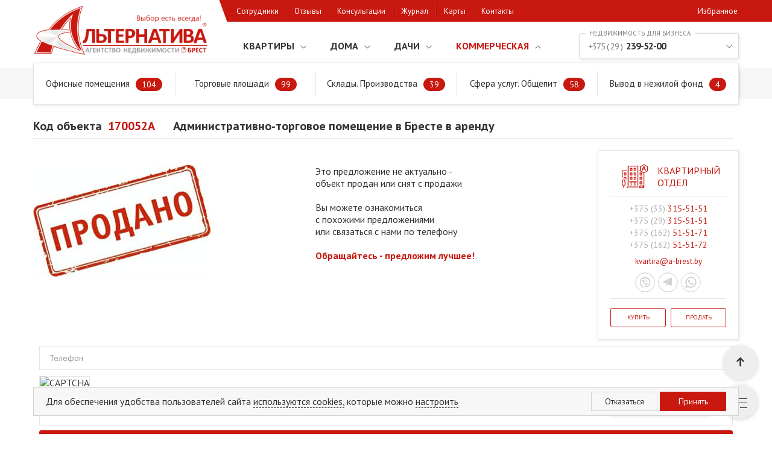

--- FILE ---
content_type: text/html; charset=UTF-8
request_url: https://a-brest.by/catalog/kommercheskaya-nedvizhimost/170052A/
body_size: 20443
content:

<!DOCTYPE html>   

<html xml:lang="ru" lang="ru"  >
 
<head>
<meta http-equiv="X-UA-Compatible" content="IE=edge" /> 
<meta name="viewport" content="initial-scale=1.0, maximum-scale=5, width=device-width, user-scalable=no">  
<meta name="yandex-verification" content="48455b7cbb4c8b57" />
<meta name="yandex-verification" content="7c078a1937100b6f" />
<meta name="google-site-verification" content="lDedtkArZ4P6SmxMnA8Eet2tvAhYGfJK6S8Vq7Toiwg" /> 

<link rel="apple-touch-icon" sizes="180x180" href="/local/templates/alternativa/themes/favicon/apple-touch-icon.png">
<link rel="icon" type="image/png" sizes="32x32" href="/local/templates/alternativa/themes/favicon/favicon-32x32.png">
<link rel="icon" type="image/png" sizes="16x16" href="/local/templates/alternativa/themes/favicon/favicon-16x16.png">
<link rel="mask-icon" href="/local/templates/alternativa/themes/favicon/safari-pinned-tab.svg" color="#5bbad5">
<meta name="msapplication-TileColor" content="#da532c"> 
<meta name="theme-color" content="#ffffff"> 
<meta property="og:image:type" content="image/jpeg" /> 

 
<!-- Google Tag Manager (noscript) -->
<noscript><iframe src="https://www.googletagmanager.com/ns.html?id=GTM-5L6S5NC"
height="0" width="0" style="display:none;visibility:hidden"></iframe></noscript>
<!-- End Google Tag Manager (noscript) -->
 
   

   
 
<meta http-equiv="Content-Type" content="text/html; charset=UTF-8" />
<meta name="robots" content="noindex, follow" />
<meta name="description" content="Административно-торговое помещение в Бресте в аренду. ⭐ Стоимость: 23 рублей. Площадь⚡ м². Звоните: ☑️+375 (29) 239-52-00. Подробные характеристики объектов, ежедневные обновления каталога" />
<script type="text/javascript" data-skip-moving="true">(function(w, d, n) {var cl = "bx-core";var ht = d.documentElement;var htc = ht ? ht.className : undefined;if (htc === undefined || htc.indexOf(cl) !== -1){return;}var ua = n.userAgent;if (/(iPad;)|(iPhone;)/i.test(ua)){cl += " bx-ios";}else if (/Windows/i.test(ua)){cl += ' bx-win';}else if (/Macintosh/i.test(ua)){cl += " bx-mac";}else if (/Linux/i.test(ua) && !/Android/i.test(ua)){cl += " bx-linux";}else if (/Android/i.test(ua)){cl += " bx-android";}cl += (/(ipad|iphone|android|mobile|touch)/i.test(ua) ? " bx-touch" : " bx-no-touch");cl += w.devicePixelRatio && w.devicePixelRatio >= 2? " bx-retina": " bx-no-retina";var ieVersion = -1;if (/AppleWebKit/.test(ua)){cl += " bx-chrome";}else if (/Opera/.test(ua)){cl += " bx-opera";}else if (/Firefox/.test(ua)){cl += " bx-firefox";}ht.className = htc ? htc + " " + cl : cl;})(window, document, navigator);</script>

<link href="/local/templates/alternativa/components/bitrix/catalog/catalog_main/style.css?16915805312099" type="text/css"  rel="stylesheet" />
<link href="/local/templates/alternativa/components/bitrix/catalog.element/element_v1/style.css?169158053126496" type="text/css"  rel="stylesheet" />
<link href="/local/templates/alternativa/plugins/lightgallery/css/lightgallery.min.css?169158053121151" type="text/css"  rel="stylesheet" />
<link href="/local/templates/alternativa/plugins/splide/splide-3.6.9/css/splide.min.css?16915805315903" type="text/css"  data-template-style="true"  rel="stylesheet" />
<link href="/local/templates/alternativa/reset.css?17412691745867" type="text/css"  data-template-style="true"  rel="stylesheet" />
<link href="/local/templates/alternativa/components/bitrix/menu/catalog-menu/style.min.css?16915805326412" type="text/css"  data-template-style="true"  rel="stylesheet" />
<link href="/local/templates/alternativa/components/bitrix/breadcrumb/breadcrumb/style.min.css?1741261425996" type="text/css"  data-template-style="true"  rel="stylesheet" />
<link href="/local/components/bitrix/cookies/templates/.default/style.css?17454106004827" type="text/css"  data-template-style="true"  rel="stylesheet" />
<link href="/local/templates/alternativa/template_styles.css?174229912978621" type="text/css"  data-template-style="true"  rel="stylesheet" />






<meta property="og:title" content="Административно-торговое помещение в Бресте в аренду - 170052A | АЛЬТЕРНАТИВА Брест" />
<meta property="og:image" content="https://a-brest.by/upload/resize_cache/iblock/b7f/400_400_2/n2m5gwkf9o92uskg65yljj0u87vknpfr.jpg" />
<meta property="og:url" content="https://a-brest.by/catalog/kommercheskaya-nedvizhimost/170052A/" />
<meta property="og:type" content="article" />

<link rel="preload" href="https://fonts.googleapis.com/css2?family=PT+Sans:ital,wght@0,400;0,700;1,400&display=swap" as="style"> 
<link rel="stylesheet" href="https://fonts.googleapis.com/css2?family=PT+Sans:ital,wght@0,400;0,700;1,400&display=swap">

<title>Административно-торговое помещение в Бресте в аренду - 170052A | АЛЬТЕРНАТИВА Брест</title>
<script type="application/ld+json">gtag("event","view_item",{
    "value": 23,
    "items": {
        "id": 508030,
        "google_business_vertical": "real_estate"
    }
})</script>

</head> 

<body>
<div id="popup" class="pp"> 
  </div>

<div id="panel"></div>  
  
<div id="header"> 
  <nav class="n-top flex"><div class="n-top-w"><div class="n-top-i flex"></div></div>
    <noindex>
    <div id="bx_basketFKauiI" class="profile"><!--'start_frame_cache_bx_basketFKauiI'--><div class="hdr-profile">
	<div class="hdr-pro-block">
					<a href="/login/?login=yes&backurl=%2Fcatalog%2Fkommercheskaya-nedvizhimost%2F170052A%2Findex.php">Войти</a>
			&nbsp;
			<!-- <a href="?register=yes&backurl=%2Fcatalog%2Fkommercheskaya-nedvizhimost%2F170052A%2Findex.php"></a> -->
			</div>
	<!--<div class="bx-basket-block">			<a href="/personal/cart/">Корзина</a>				</div>-->
</div><!--'end_frame_cache_bx_basketFKauiI'--></div>
    </noindex>
  </nav> 

  <div class="container"> 
  
    <div class="h-wr flex fww">
      <div class="h-itm h-logo ">   
        <a href="/"><img src="/local/templates/alternativa/images/logo.png"  width="293" height="87" alt="Агентство недвижимости Альтернатива Брест" title="Агентство недвижимости Альтернатива Брест"></a>
      </div>
      <div class="h-m-itm">  
        <nav class="n-m flex-dt"> 
           

 

<div class="n-m-item flex hid-lg">
	<img src="/local/templates/alternativa/images/close.svg" alt="close" class="n-close-btn">
	<a href="" class="n-m-ph" onclick='jsCall.up("menu-btn", this)'></a> 
</div>
<div class="n-m-item arrow-rot active hid-lg">
	<span><a href="javascript:void(0)" data-cnt="2294">Каталог</a></span>
</div> 
<div class="n-m-sub">
	<div class="n-m-sub-wrap flex fww">
		 
			<div data-phone="+375333155151" data-cnt="850" class="n-m-itm n-img7 n-img"><a href="/catalog/kvartiry/" class="ar-dwn">Квартиры</a></div>
		 
			<div data-phone="+375333635151" data-cnt="961" class="n-m-itm n-img8 n-img"><a href="/catalog/doma-uchastki/" class="ar-dwn">Дома</a></div>
		 
			<div data-phone="+375333635151" data-cnt="311" class="n-m-itm n-img9 n-img"><a href="/catalog/dachi-uchastki/" class="ar-dwn">Дачи</a></div>
		 
			<div data-phone="+375292395200" data-cnt="172" class="n-m-itm n-img10 n-img active sel"><a href="/catalog/kommercheskaya-nedvizhimost/" class="ar-dwn">Коммерческая</a></div>
		 
	</div> 
			<ul class="n-m-itm-sub fww">
							<li><a href="/catalog/kvartiry/filter/type_obj-is-1/apply/">1-комнатные квартиры<sup>141</sup></a></li>
							<li><a href="/catalog/kvartiry/filter/type_obj-is-2/apply/">2-комнатные квартиры<sup>318</sup></a></li>
							<li><a href="/catalog/kvartiry/filter/type_obj-is-3/apply/">3-комнатные квартиры<sup>293</sup></a></li>
							<li><a href="/catalog/kvartiry/filter/type_obj-is-4/apply/">4+-комнатные квартиры<sup>86</sup></a></li>
							<li><a href="/catalog/kvartiry/filter/type_obj-is-k/apply/">Комнаты в квартирах<sup>12</sup></a></li>
			 
			<li class="hid-lg"><a href="/catalog/kvartiry/">Перейти в раздел</a></li>
		</ul>
			<ul class="n-m-itm-sub fww">
							<li><a href="/catalog/doma-uchastki/filter/type_obj-is-дом%20в%20деревне%20-%20дача-or-дом%20под%20чистовую%20отделку-or-индивидуальный%20жилой%20дом/apply/">Жилые дома, коттеджи<sup>561</sup></a></li>
							<li><a href="/catalog/doma-uchastki/filter/type_obj-is-коробка%20жилого%20дома/apply/">Коробки домов<sup>156</sup></a></li>
							<li><a href="/catalog/doma-uchastki/filter/type_obj-is-квартира%20в%20блокированном%20доме-or-часть%20жилого%20дома/apply/">Часть дома, полдома<sup>106</sup></a></li>
							<li><a href="/catalog/doma-uchastki/filter/type_obj-is-участок%20для%20строительства-or-участок%20со%20строениями%20под%20снос/apply/">Земельные участки<sup>64</sup></a></li>
							<li><a href="/catalog/doma-uchastki/filter/type_obj-is-дом%20в%20деревне%20-%20дача/apply/">Дом в деревне / дача<sup>74</sup></a></li>
			 
			<li class="hid-lg"><a href="/catalog/doma-uchastki/">Перейти в раздел</a></li>
		</ul>
			<ul class="n-m-itm-sub fww">
							<li><a href="/catalog/dachi-uchastki/filter/type_obj-is-садовый%20домик%20(дача)/apply/">Садовые домики. Дачи<sup>117</sup></a></li>
							<li><a href="/catalog/dachi-uchastki/filter/type_obj-is-дачный%20дом%20жилого%20типа/apply/">Дачи жилого типа<sup>75</sup></a></li>
							<li><a href="/catalog/dachi-uchastki/filter/type_obj-is-коробка%20дачного%20дома-or-коробка%20садового%20домика/apply/">Коробки садового домика<sup>51</sup></a></li>
							<li><a href="/catalog/dachi-uchastki/filter/type_obj-is-участок%20садовый/apply/">Участки садовые<sup>68</sup></a></li>
							<li><a href="/catalog/doma-uchastki/filter/type_obj-is-дом%20в%20деревне%20-%20дача/apply/">&quot;Дом-дача&quot; в деревне<sup>74</sup></a></li>
			 
			<li class="hid-lg"><a href="/catalog/dachi-uchastki/">Перейти в раздел</a></li>
		</ul>
			<ul class="n-m-itm-sub fww active">
							<li><a href="/catalog/kommercheskaya-nedvizhimost/filter/type_com-is-com1-or-com2-or-com3-or-com4-or-com5-or-com6/apply/">Офисные помещения<sup>104</sup></a></li>
							<li><a href="/catalog/kommercheskaya-nedvizhimost/filter/type_com-is-com7-or-com8-or-com9-or-com10-or-com11-or-com12-or-com43/apply/">Торговые площади<sup>99</sup></a></li>
							<li><a href="/catalog/kommercheskaya-nedvizhimost/filter/type_com-is-com13-or-com14-or-com15-or-com16-or-com17-or-com18/apply/">Склады. Производства<sup>39</sup></a></li>
							<li><a href="/catalog/kommercheskaya-nedvizhimost/filter/type_com-is-com26-or-com27-or-com28-or-com33-or-com34-or-com35-or-com36-or-com37-or-com38/apply/">Сфера услуг. Общепит<sup>58</sup></a></li>
							<li><a href="/catalog/kommercheskaya-nedvizhimost/filter/type_com-is-com47-or-com48/apply/">Вывод в нежилой фонд<sup>4</sup></a></li>
			 
			<li class="hid-lg"><a href="/catalog/kommercheskaya-nedvizhimost/">Перейти в раздел</a></li>
		</ul>
	</div>             

	<div class="m-last">
					<div class="n-m-item  ">  
				<span style="background-image: url('/local/templates/alternativa/components/bitrix/menu/catalog-menu/images/i5.svg');"><a href="/kompanija/sotrudniki/"  data-cnt='47' class="">Сотрудники</a></span> 
			</div> 
					<div class="n-m-item  ">  
				<span style="background-image: url('/local/templates/alternativa/components/bitrix/menu/catalog-menu/images/i1.svg');"><a href="/kompanija/otzyvy/"  data-cnt='1250' class="">Отзывы</a></span> 
			</div> 
					<div class="n-m-item  ">  
				<span style="background-image: url('/local/templates/alternativa/components/bitrix/menu/catalog-menu/images/i3.svg');"><a href="/info/"  data-cnt='91' class="">Консультации</a></span> 
			</div> 
					<div class="n-m-item  ">  
				<span style="background-image: url('/local/templates/alternativa/components/bitrix/menu/catalog-menu/images/i4.svg');"><a href="/media/stati/"  data-cnt='251' class="">Журнал</a></span> 
			</div> 
					<div class="n-m-item  ">  
				<span style="background-image: url('/local/templates/alternativa/components/bitrix/menu/catalog-menu/images/i7-1.svg');"><a href="/maps/"  data-cnt='' class="">Карты</a></span> 
			</div> 
					<div class="n-m-item contact ">  
				<span style="background-image: url('/local/templates/alternativa/components/bitrix/menu/catalog-menu/images/i2.svg');"><a href="/contacts/"  class="">Контакты</a></span> 
			</div> 
					<div class="n-m-item  ">  
				<span style="background-image: url('/local/templates/alternativa/components/bitrix/menu/catalog-menu/images/star-black.svg');"><a href="/catalog/izbrannoe/"  data-cntfov  class="">Избранное</a></span> 
			</div> 
			</div>
        </nav>
      </div>
      <div class="h-itm h-cont flex">
        <div class="h-cont-w">

           

          <div data-name="Недвижимость для бизнеса" class="h-cont-t ar-dwn br-sh __ad">
            <a href="tel:+375292395200" onclick='jsCall.up("menu-btn", this)'><span><i>+375 ( 29 )</i> 239-52-00</span></a></div>
                    <i class="dr-height"></i>
          <ul class="br-sh eye-head">  
                          <li class="__ad"><a href="tel:+375333155151" onclick='jsCall.up("menu-btn", this)'><span><i>+375 ( 33 )</i> 315-51-51</span><b>Квартирный отдел</b></a></li>
                          <li class="__ad"><a href="tel:+375333635151" onclick='jsCall.up("menu-btn", this)'><span><i>+375 ( 33 )</i> 363-51-51</span><b>Земельный отдел</b></a></li>
                          <li class="__ad"><a href="tel:+375297270207" onclick='jsCall.up("menu-btn", this)'><span><i>+375 ( 29 )</i> 727-02-07</span><b>Оформление сделок</b></a></li>
                          <li class="__ad"><a href="tel:+375297254400" onclick='jsCall.up("menu-btn", this)'><span><i>+375 ( 29 )</i> 725-44-00</span><b>Горячая линия и трудоустройство</b></a></li>
                          <li class="__ad"><a href="tel:+375297223836" onclick='jsCall.up("menu-btn", this)'><span><i>+375 ( 29 )</i> 722-38-36</span><b>Юридические консультации</b></a></li>
                      </ul>
        </div>
      </div>

    </div>

     
  </div>
</div> <!-- header -->  

<div id="stc-menu" class="stc">
  <div class="hs h-search flex">  
      <div class="h-m-btn flex hid-lg">
        <img src="/local/templates/alternativa/images/menu.svg" alt="menu" width="28" height="28"> 
      </div>
     
<div class="search-form">
  <form data-mSearch class="seach-js smart-form" action="/search/index.php ">
    <input type="search" class="seach-req-js br-sh" name="q" data-f1="Поиск по коду" data-f2="Введите код объекта, местонахождение..." placeholder="Поиск по коду" value autocomplete="off" maxlength="50" />
    <div class="ls-sth-res r-scrollbar" data-search style="display: none;"></div>
    <button class="seach-btn-js" name="s" type="submit" value=""><svg xmlns="http://www.w3.org/2000/svg" xmlns:xlink="http://www.w3.org/1999/xlink" version="1.1" id="Capa_1" x="0px" y="0px" viewBox="0 0 451 451" style="enable-background:new 0 0 451 451;" xml:space="preserve" width="14px" height="14px" class=""><g><g><path d="M447.05,428l-109.6-109.6c29.4-33.8,47.2-77.9,47.2-126.1C384.65,86.2,298.35,0,192.35,0C86.25,0,0.05,86.3,0.05,192.3   s86.3,192.3,192.3,192.3c48.2,0,92.3-17.8,126.1-47.2L428.05,447c2.6,2.6,6.1,4,9.5,4s6.9-1.3,9.5-4   C452.25,441.8,452.25,433.2,447.05,428z M26.95,192.3c0-91.2,74.2-165.3,165.3-165.3c91.2,0,165.3,74.2,165.3,165.3   s-74.1,165.4-165.3,165.4C101.15,357.7,26.95,283.5,26.95,192.3z" class="active-path" fill="#ABABAB"/></g></g></svg>
    </button>
  </form>
</div>
    <ul class="h-m-ctl hid-lg">
      <li><a href="/catalog/kvartiry/" class="n-ctl-img7">
        <img src="/local/templates/alternativa/images/l-flat-w.svg" alt="flat" width="22" height="22"> 
      </a></li>
      <li><a href="/catalog/doma-uchastki/" class="n-ctl-img8">
        <img src="/local/templates/alternativa/images/l-house-w.svg" alt="house" width="22" height="22"> 
      </a></li>
      <li><a href="/catalog/dachi-uchastki/" class="n-ctl-img9">
        <img src="/local/templates/alternativa/images/l-vill-w.svg" alt="vill" width="22" height="22"> 
      </a></li>
      <li><a href="/catalog/kommercheskaya-nedvizhimost/" class="n-ctl-img10">
        <img src="/local/templates/alternativa/images/l-com-w.svg" alt="com" width="22" height="22">  
      </a></li>  
    </ul>
  </div>
</div>

  <nav class="breadcrumb"><div class="breadcrumb-w"><div class="bx-breadcrumb" vocab="https://schema.org/" typeof="BreadcrumbList">
			<div class="bx-breadcrumb-item" id="bx_breadcrumb_0" property="itemListElement" typeof="ListItem">
				
				<a href="/" property="item" typeof="WebPage">
					<span property="name" class="icon-home"><span>Главная</span></span>
				</a>
				<meta property="position" content="1">
			</div>
			<div class="bx-breadcrumb-item" id="bx_breadcrumb_1" property="itemListElement" typeof="ListItem">
				<i class="bc-icon"></i>
				<a href="/catalog/" property="item" typeof="WebPage">
					<span property="name">Предложения</span>
				</a>
				<meta property="position" content="2">

			</div>
			<div class="bx-breadcrumb-item" id="bx_breadcrumb_2" property="itemListElement" typeof="ListItem">
				<i class="bc-icon"></i>
				<a href="/catalog/kommercheskaya-nedvizhimost/" property="item" typeof="WebPage">
					<span property="name">Коммерческая недвижимость</span>
				</a>
				<meta property="position" content="3">

			</div>
			<div class="bx-breadcrumb-item" id="bx_breadcrumb_3" property="itemListElement" typeof="ListItem"> 
				<i class="bc-icon"></i>
				<a href="/catalog/kommercheskaya-nedvizhimost/170052A/" property="item" typeof="WebPage">  
					<span>Административно-торговое помещение в Бресте в аренду</span>
				</a>
				<meta property="position" content="4">   
				<meta property="name" content="⭐ Административно-торговое помещение в Бресте в аренду"> 
			</div></div></div></nav> 
  
<div id="main"> <div id="comp_2c35193e8a5c3780be2cbe2959e6e33d">
<div class="container">
	<div class="dc">
		   

 
	<!--Страница для проданного объявления-->
<div class="d-h1-wrap flex">
  <div class="d-h1-code"><span>Код объекта</span><span>170052A</span></div>
  <h1 class="realt-element-h1">Административно-торговое помещение в Бресте в аренду </h1>
</div> 
<div class="row realt-sold flex fww">
  <div class="col-s">
    <img style="margin-top: 25px" src="/local/templates/alternativa/components/bitrix/catalog.element/element_v1/images/sold.jpg" alt="sold"> 
  </div>
  <div class="col-s realt-sold-item">
    <p>Это предложение не актуально - <br>объект продан или снят с продажи</p>
    <p style="margin-top: 20px">Вы можете ознакомиться<br>с похожими предложениями <br>или связаться с нами по телефону</p>
    <p style="color: #c8180f; font-weight: 800; margin-top: 20px">Обращайтесь - предложим лучшее!</p>
  </div>
  <div class="col-s flex">

    <div class="cont-item br-sh">
      <div class="ci-head">
        <div class="cih-col1 flex">
          <figure><img src="/local/templates/alternativa/components/bitrix/news.list/contacts/img/ff_kv.svg" alt="Квартирный отдел"></figure>
          <div class="cih-name">Квартирный отдел</div>
        </div>
        <div class="cih-col2">
          <ul>
            <li><a href="tel:+375333155151"><span>+375 (33)</span> 315-51-51</a></li>
            <li><a href="tel:+375293155151"><span>+375 (29)</span> 315-51-51</a></li>
            <li><a href="tel:+375162515171"><span>+375 (162)</span> 51-51-71</a></li>
            <li><a href="tel:+375162515172"><span>+375 (162)</span> 51-51-72</a></li>
            <li>kvartira@a-brest.by</li>
          </ul>
          <div class="cih-social">
            <a href="viber://chat?number=%2B" rel="nofollow" title="Пишите мне в Viber">
              <svg xmlns="http://www.w3.org/2000/svg" xml:space="preserve" width="50px" height="50px" version="1.1" style="shape-rendering:geometricPrecision; text-rendering:geometricPrecision; image-rendering:optimizeQuality; fill-rule:evenodd; clip-rule:evenodd"
viewBox="0 0 50 50"
 xmlns:xlink="http://www.w3.org/1999/xlink">
 <defs>
  <style type="text/css">
   <![CDATA[
    .strv0 {stroke:#c8c8c8;stroke-width:1.5}
    .filv0 {fill:#FFFFFF}
    .filv1 {fill:#c8c8c8}
   ]]>
  </style>
 </defs>
 <g id="Слой_x0020_1">
  <metadata id="CorelCorpID_0Corel-Layer"/>
  <circle class="filv0 strv0" cx="25" cy="25" r="24"/>
  <g id="_2459975149952">
  </g>
  <g id="_2459975149600">
  </g>
  <g id="_2459975148672">
  </g>
  <g id="_2459975147168">
  </g>
  <g id="_2459975147392">
  </g>
  <g id="_2459975148224">
  </g>
  <g id="_2459975146784">
  </g>
  <g id="_2459975148192">
  </g>
  <g id="_2459975145600">
  </g>
  <g id="_2459975145216">
  </g>
  <g id="_2459975146112">
  </g>
  <g id="_2459975144672">
  </g>
  <g id="_2459975134976">
  </g>
  <g id="_2459975135840">
  </g>
  <g id="_2459975127744"> 
  </g>
  <g id="_2459975125920">
   <path class="filv1" d="M37 19l0 0c0,-2 -3,-5 -6,-6l0 0c-4,-1 -8,-1 -12,0l0 0c-3,1 -6,4 -6,6l0 0c-1,4 -1,7 0,11l0 0c0,2 3,5 5,6l0 2c0,1 2,2 2,1l3 -3c1,0 1,0 2,0 2,0 4,0 6,0l0 0c3,-1 6,-4 6,-6l0 0c1,-4 1,-7 0,-11zm-2 10c0,2 -2,4 -4,4 -2,1 -5,1 -7,1 0,0 0,0 0,0 0,0 -2,2 -2,2l-2 2c0,1 -1,0 -1,0l0 -4c0,-1 0,-1 0,-1 0,0 0,0 0,0 -2,0 -4,-2 -4,-4 -1,-3 -1,-6 0,-9 0,-2 2,-4 4,-4 4,-1 8,-1 12,0 2,0 4,2 4,4 1,3 1,6 0,9z"/>
   <path class="filv1" d="M29 31c-1,0 -1,0 -1,0 -2,-1 -5,-2 -6,-4 -1,-1 -2,-2 -3,-4 0,0 0,-1 -1,-2 0,0 0,-1 1,-1 0,-1 1,-1 1,-1 1,-1 1,0 1,0 1,1 1,1 2,2 0,1 0,1 0,2 -1,0 -1,0 -1,0 0,0 0,0 0,0 0,0 0,1 0,1 0,2 2,3 3,4 1,0 1,0 1,0 1,0 1,-1 1,-1 1,0 1,0 1,0 1,0 1,0 2,1 0,0 0,0 1,0 0,1 0,1 0,2 0,0 -1,1 -2,1 0,0 0,0 0,0 -1,0 0,0 0,0z"/>
   <path class="filv1" d="M25 18c3,0 6,2 6,5 0,1 0,1 0,2 0,0 0,0 0,0 0,0 0,0 0,0 0,-1 0,-1 0,-2 -1,-2 -3,-4 -5,-4 0,0 -1,0 -1,0 0,0 -1,0 -1,-1 0,0 1,0 1,0 0,0 0,0 0,0 3,0 0,0 0,0z"/>
   <path class="filv1" d="M30 24c0,0 0,0 0,0 0,1 -1,1 -1,0 0,0 0,0 0,0 0,-1 0,-1 0,-2 -1,-1 -1,-1 -2,-1 0,-1 -1,-1 -1,-1 0,0 0,0 -1,0 0,0 0,0 0,0 0,0 0,-1 0,-1 1,1 2,1 2,1 2,1 3,2 3,3 0,0 0,0 0,0 0,1 0,1 0,1 0,0 0,0 0,0z"/>
   <path class="filv1" d="M28 24c0,0 -1,0 -1,0 0,-1 0,-1 0,-1 0,0 0,-1 0,-1 0,0 0,0 -1,0 0,0 0,0 0,0 0,0 -1,0 0,-1 0,0 0,0 0,0 1,0 2,1 2,2 0,0 0,1 0,1 0,0 0,0 0,0 0,0 0,0 0,0z"/>
  </g>
 </g> 
</svg>               </a>
            <a href="https://t.me/" rel="nofollow" title="Пишите мне в Telegram">
              <svg xmlns="http://www.w3.org/2000/svg" xml:space="preserve" width="50px" height="50px" version="1.1" style="shape-rendering:geometricPrecision; text-rendering:geometricPrecision; image-rendering:optimizeQuality; fill-rule:evenodd; clip-rule:evenodd"
viewBox="0 0 50 50"
 xmlns:xlink="http://www.w3.org/1999/xlink">
 <defs>
  <style type="text/css">
   <![CDATA[
    .str0t {stroke:#c8c8c8;stroke-width:1.5}
    .fil0t {fill:#FFFFFF}
    .fil2t {fill:#e4e4e4}
    .fil1t {fill:#E5E5E5}
    .fil3t {fill:#d0d0d0}
   ]]>
  </style>
 </defs>
 <g id="Слой_x0020_1">
  <metadata id="CorelCorpID_0Corel-Layer"/>
  <circle class="fil0t str0t" cx="25" cy="25" r="24"/>
  <g id="_2459974841040">
  </g>
  <g id="_2459974839312">
  </g>
  <g id="_2459974840432">
  </g>
  <g id="_2459974839856">
  </g>
  <g id="_2459974839888">
  </g>
  <g id="_2459974840368">
  </g>
  <g id="_2459974838832">
  </g>
  <g id="_2459974837520">
  </g>
  <g id="_2459981834624">
  </g>
  <g id="_2459981835392">
  </g>
  <g id="_2459981826656">
  </g>
  <g id="_2459981827168">
  </g>
  <g id="_2459981826304">
  </g>
  <g id="_2459981827872">
  </g>
  <g id="_2459981826368">
  </g>
  <path class="fil1t" d="M35 13c0,0 0,0 0,0l-22 10c0,0 0,1 0,1 0,0 0,1 0,1l20 8c1,1 1,0 1,0l1 -19c0,0 0,-1 0,-1z"/>
  <polygon class="fil2t" points="19,27 20,36 35,13 "/>
  <path class="fil3t" d="M35 13l-22 10c0,0 0,1 0,1 0,0 0,1 0,1l6 2 16 -14c0,0 0,0 0,0z"/>
  <polygon class="fil1t" points="22,29 20,36 35,13 "/>
  <path class="fil3t" d="M35 13c0,0 0,0 0,0l-13 16 11 4c1,1 1,0 1,0l1 -19c0,0 0,-1 0,-1z"/>
  <g id="_2459981842432">
  </g>
  <g id="_2459981841408">
  </g>
  <g id="_2459981841600">
  </g>
  <g id="_2459981842048">
  </g>
  <g id="_2459981840416">
  </g>
  <g id="_2459981839936">
  </g>
  <g id="_2459981838848">
  </g>
  <g id="_2459981840320">
  </g>
  <g id="_2459981839584">
  </g>
  <g id="_2459981840512">
  </g>
  <g id="_2459981839168">
  </g>
  <g id="_2459981837888">
  </g>
  <g id="_2459981837216">
  </g>
  <g id="_2459981838208">
  </g>
  <g id="_2459981837024">
  </g>
 </g>
</svg>
            </a>
            <a href="https://wa.me/" rel="nofollow" title="Пишите мне в Whapp">
              <svg xmlns="http://www.w3.org/2000/svg" xml:space="preserve" width="50px" height="50px" version="1.1" style="shape-rendering:geometricPrecision; text-rendering:geometricPrecision; image-rendering:optimizeQuality; fill-rule:evenodd; clip-rule:evenodd"
viewBox="0 0 50 50"
 xmlns:xlink="http://www.w3.org/1999/xlink">
 <defs>
  <style type="text/css">
   <![CDATA[
    .strw0 {stroke:#d0d0d0;stroke-width:1.5}
    .filw0 {fill:#FFFFFF}
    .filw1 {fill:#d0d0d0}
   ]]>
  </style>
 </defs>
 <g id="Слой_x0020_1">
  <metadata id="CorelCorpID_0Corel-Layer"/>
  <circle class="filw0 strw0" cx="25" cy="25" r="24"/>
  <g id="_2459981814368">
  </g>
  <g id="_2459981815616">
  </g>
  <g id="_2459981815968">
  </g>
  <g id="_2459981815360">
  </g>
  <g id="_2459981815232">
  </g>
  <g id="_2459981815776">
  </g>
  <g id="_2459981812000">
  </g>
  <g id="_2459981812640">
  </g>
  <g id="_2459981813120">
  </g>
  <g id="_2459981811968">
  </g>
  <g id="_2459981813024">
  </g>
  <g id="_2459981813152">
  </g>
  <g id="_2459981810400">
  </g>
  <g id="_2459981808896">
  </g>
  <g id="_2459981807872">
  </g>
  <g id="_2459981808768">
   <path class="filw1" d="M24 11c-7,1 -13,7 -13,14 0,2 1,4 2,6l-2 7c0,1 1,1 1,1l7 -2c2,1 4,2 6,2 7,0 13,-6 14,-14 0,-8 -7,-14 -15,-14l0 0zm9 21c-2,3 -5,4 -8,4 -2,0 -3,-1 -5,-1l-1 -1 -4 1 1 -4 -1 -1c0,-2 -1,-3 -1,-5 0,-3 1,-6 3,-8 2,-2 5,-3 8,-3 3,0 6,1 8,3 2,2 3,5 3,8 0,3 -1,5 -3,7l0 0z"/>
   <path class="filw1" d="M32 28l-3 -1c0,0 -1,0 -1,0l-1 1c0,0 0,0 -1,0 -1,0 -4,-3 -4,-4 0,0 0,-1 0,-1l0 -1c1,0 1,0 1,-1l-2 -2c0,-1 -1,-1 -1,0 -1,0 -2,1 -2,2 0,2 1,4 4,7 3,3 6,4 8,3 1,0 2,-1 2,-2 1,0 0,-1 0,-1l0 0z"/>
  </g>
 </g>
</svg>
 
            </a>
          </div>
        </div>
      </div>
      <div class="ci-foot"> 
        <div class="cif-fb flex" data-phone="+375 (33) 315-51-51"> 
          <a href="javascript://" rel="nofollow" data-ajaxform="kv_k" data-email="kvartira@a-brest.by">Купить</a>
          <a href="javascript://" rel="nofollow" data-ajaxform="kv_s" data-email="kvartira@a-brest.by">Продать</a>
        </div>
      </div>
    </div>

  </div>
</div><!--row-->
<style>
  .add-user {
    display: none;
  }
  .realt-sold {
    margin-top: 30px;
  }
  .realt-sold-item {
    margin-top: 25px;
  }
  .realt-contact-block {
    margin-bottom: 0;
  }
  .col-s {
    width: 40%;
  }

  .col-s.flex {
    width: 20%;
  }
  .cont-item {
    width: 245px;
    padding: 20px;
  }
  .cih-col1 {
    justify-content: center;
    -ms-align-items: center;
    align-items: center;
  }
  .cih-col1 figure {
    width: 45px;
    margin-right: 15px;
    line-height: 0;
  }
  .cih-name {
    font-size: 16px;
    text-transform: uppercase;
    color: #c8180f;
    display: block;
    width: 50%;
  }
  .cih-col2 {
    text-align: center;
    padding: 10px 0;
    margin: 10px 0;
    border-bottom: solid 1px #e5e5e5;
    border-top: solid 1px #e5e5e5;
  }
  .cih-col2 ul li {
    font-size: 14px;
  }
  .cih-col2 ul li a {
    color: #c8180f;
  }
  .cih-col2 ul li span {
    color: #ababab;
  }
  .cih-col2 ul li:last-child {
    padding: 8px 0;
    font-size: 13px;
    color: #c8180f;
  }
  .cih-social, 
  .ci-middle {
    text-align: center;
    line-height: 0;
  }
  .cih-social a {
    display: inline-block;
    width: 33px;
    margin-right: 1px;
  }
  .cih-social svg {
    width: 100%;
    height: 100%;
  }
  .ci-foot {
    margin-top: 15px;
  }
  .cif-fb a {
    width: calc(50% - 4px);
    padding: 8px 0;
    border: solid 1px #c8180f;
    border-radius: 3px;
    line-height: 14px;
    display: block;
    text-transform: uppercase;
    font-size: 10px;
    background: #fff;
    color: #c8180f;
    text-align: center;
  }
  .cif-fb a:not(:last-child) { 
    margin-right: 8px;
  }

  @media (max-width: 1199px) {
    .col-s {
      width: 100%;
      margin-bottom: 40px; 
      padding: 0 15px;
    }
    .col-s.flex {
      width: 100%; 
      justify-content: center;
    }

  }
  
</style>

 

<!--------------------  TO DO EPILOG ---------------- --> <pre style="display: none;">Array
(
    [pagetype] => product
    [product_id] => 508030
    [total_value] => 23
    [rating_count] => 1250
    [rating_value] => 5
    [if_sold] => Y
)
</pre><div id="callme_form" class="sf-fb-wr" style="position: relative;">   
	
	
<form action="/bitrix/urlrewrite.php?SEF_APPLICATION_CUR_PAGE_URL=%2Fcatalog%2Fkommercheskaya-nedvizhimost%2F170052A%2F" method="POST" class="c-me formValid"><input type="hidden" name="bxajaxid" id="bxajaxid_2c35193e8a5c3780be2cbe2959e6e33d_8BACKi" value="2c35193e8a5c3780be2cbe2959e6e33d" /><input type="hidden" name="AJAX_CALL" value="Y" />  
	<input type="hidden" name="sessid" id="sessid" value="75fe8d96be9c027767af12b4ff2d6a4a" /> 
		<div class="c-me-wr">
			<div class="c-me-lab mrl-js">
				<label for="cme_phone">Телефон</label>
				<input id="cme_phone" data-valid="допустимый формат +375 xx xxx xx xx" class="c-me-inp" type="tel" name="user_phone" value pattern="^\+[ 0-9]+$">
			</div>
		</div>
		  
				<div class="mf-captcha">
			<div class="mf-text">Защита от автоматических сообщений</div>
			<input type="hidden" name="captcha_sid" value="07f76709aa739882bb362da34925d3a5">
			<img src="/bitrix/tools/captcha.php?captcha_sid=07f76709aa739882bb362da34925d3a5" width="180" height="40" alt="CAPTCHA">
			<div class="mf-text">Введите слово на картинке<span class="mf-req">*</span></div>
			<input type="text" name="captcha_word" size="30" maxlength="50" value="">
		</div>
				<input type="hidden" name="PARAMS_HASH" value="5e973e84683bf7d6ac7960b6884b40c0">     
		<input type="hidden" id="email_s" name="email_s" value="jap@a-brest.by">
		<input type="hidden" id="type_e" name="type_e" value="jap | Заказать звонок - Карточка объекта 170052A">
		<input type="hidden" id="description" name="description" value="170052A Административно-торговое помещение в Бресте в аренду">
		<input type="submit" name="submit" value="Заказать звонок" class="btn validBtn"> 
	</form>
	<div class="c-me-error"></div>
</div>
 
  
 

 

<script type="application/ld+json">{"@context":"https:\/\/schema.org","@type":"Product","@id":"https:\/\/a-brest.by\/catalog\/kommercheskaya-nedvizhimost\/170052A\/","additionalType":"http:\/\/www.productontology.org\/id\/Real_estate","productID":508030,"identifier":{"@type":"PropertyValue","propertyID":"flats","value":"https:\/\/a-brest.by\/catalog\/kommercheskaya-nedvizhimost\/170052A\/"},"name":"Административно-торговое помещение в Бресте в аренду - 170052A | АЛЬТЕРНАТИВА Брест","image":{"@type":"ImageObject","thumbnail":"https:\/\/a-brest.by\/upload\/resize_cache\/iblock\/893\/458_342_2\/c5ziw218024ba19jwe5tl8disri7z9jn.JPG","url":"https:\/\/a-brest.by\/upload\/iblock\/893\/c5ziw218024ba19jwe5tl8disri7z9jn.JPG"},"description":"Административно-торговое помещение в Бресте в аренду. ⭐ Стоимость: 23 рублей. Площадь⚡ м². Звоните: ☑️+375 (2","sku":"170052A","brand":{"@type":"Thing","name":"Квартиры на продажу"},"aggregateRating":{"@type":"AggregateRating","ratingValue":5,"reviewCount":1250},"offers":{"@type":"Offer","url":"https:\/\/a-brest.by\/catalog\/kommercheskaya-nedvizhimost\/170052A\/","priceCurrency":"USD","price":"8","priceValidUntil":"2024-01-08","itemCondition":"http:\/\/schema.org\/UsedCondition","availability":"https:\/\/schema.org\/InStock","seller":{"@type":"Organization","name":"ЗАО АЛЬТЕРНАТИВА Брест"}}}</script><script type="application/ld+json">{
    "@context": "https:\/\/schema.org",
    "@type": "Apartment",
    "@id": "https:\/\/a-brest.by\/catalog\/kommercheskaya-nedvizhimost\/170052A\/",
    "additionalType": "http:\/\/www.productontology.org\/id\/Real_estate",
    "url": "https:\/\/a-brest.by\/catalog\/kommercheskaya-nedvizhimost\/170052A\/",
    "logo": {
        "@type": "ImageObject",
        "value": "https:\/\/a-brest.by\/upload\/socialImg295.png"
    },
    "numberOfRooms": "Административно-торговое помещение",
    "floorSize": null,
    "branchCode": "170052A",
    "telephone": "375292395200",
    "description": "Административно-торговое помещение в Бресте в аренду. ⭐ Стоимость: 23 рублей. Площадь⚡ м². Звоните: ☑️+375 (2",
    "image": {
        "@type": "ImageObject",
        "thumbnail": "https:\/\/a-brest.by\/upload\/resize_cache\/iblock\/893\/458_342_2\/c5ziw218024ba19jwe5tl8disri7z9jn.JPG",
        "url": "https:\/\/a-brest.by\/upload\/iblock\/893\/c5ziw218024ba19jwe5tl8disri7z9jn.JPG"
    },
    "geo": {
        "@type": "GeoCoordinates",
        "addressCountry": "Belarus",
        "latitude": "52.08652016416976",
        "longitude": "23.696269111833068"
    },
    "address": {
        "@type": "PostalAddress",
        "addressLocality": "г. Брест",
        "streetAddress": ""
    }
}</script> 

	</div> <!--.dc-->   

  

<!--noindex-->
	<aside class="sml-obg"> 
		  
<div class="btn-wrap">
<h2 class="btn-title">Похожие предложения</h2>
	<div class="btn-tabs">
		 
		 
  
		 	  													 
												

		 
	</div>  
</div>



<div id="ajax_result"></div> 


<style>
	.sml-obg {
		margin-bottom: 20px;
	}
	.g-img img {
		width: 100%;
	}
	.ar-wr .g-content {
    padding-left: 0px; 
    margin-top: 10px;
	}
</style>


  
	</aside>
 
<!--/noindex-->   
 

</div>
 

</div></div><!-- main --> 
  

  

<div class="rl hid-sm">
	<div class="container flex">
		<p>Не нашли подходящего варианта у нас на сайте?</p>
		<div class="rl-btn" data-popup="rl" data-path="red_line.php">Кликните здесь!</div>
	</div>
</div> 
<div id="footer">
	<div class="container"> 
		<div class="footer-top flex fww">
			<footer class="f-col">
				<p>© 2016 - 2026 Агентство недвижимости</p>  
				<ul>
					<li>ЗАО "АЛЬТЕРНАТИВА Брест"</li>
					<li>г. Брест, ул. Советская, 51-1</li> 
					<li>office@a-brest.by</li>
					<li>office.a-brest.by</li>
				</ul>
				 

				<div id="bs-wr"></div>

			</footer>
			<div class="f-col"> 

		<ul class="eye-foo">  
			<li class="__ad"><a href="tel:+375297575757" onclick='jsCall.up("footer-btn", this)'><i>Новостройки</i><span>+375 (29) 757-57-57</span></a></li>
			<li class="__ad"><a href="tel:+375333155151" onclick='jsCall.up("footer-btn", this)'><i>Квартиры на вторичке  </i><span>+375 (33) 315-51-51</span></a></li>
			<li class="__ad"><a href="tel:+375333635151" onclick='jsCall.up("footer-btn", this)'><i>Дома, дачи, участки</i><span>+375 (33) 363-51-51</span></a></li>
			<li class="__ad"><a href="tel:+375292395200" onclick='jsCall.up("footer-btn", this)'><i>Нежилой фонд</i><span>+375 (29) 239-52-00</span></a></li>
			<li class="__ad"><a href="tel:+375297270207" onclick='jsCall.up("footer-btn", this)'><i>Оформление сделок</i><span>+375 (29) 727-02-07</span></a></li>
			<li class="__ad"><a href="tel:+375297223836" onclick='jsCall.up("footer-btn", this)'><i>Консультации юристов</i><span>+375 (29) 722-38-36</span></a></li>
			<li class="__ad"><a href="tel:+375297254400" onclick='jsCall.up("footer-btn", this)'><i>Трудоустройство</i><span>+375 (29) 725-44-00</span></a></li>
		</ul> 
				
			</div>
			<nav class="f-col ff-catalog">
				<p>Каталог недвижимости</p>  
					<ul>
						<li><a href="/catalog/kvartiry/">Квартиры</a></li>
						<li><a href="/catalog/doma-uchastki/">Дома</a></li> 
						<li><a href="/catalog/dachi-uchastki/">Дачи</a></li>
						<li><a href="/catalog/kommercheskaya-nedvizhimost/">Коммерческая</a></li>  
						<li style="padding-top: 15px;"><a href="/contacts/privacy-policy/" style="display: block; line-height: 17px;">Политика в отношении обработки персональных данных</a></li> 
						<li><a href="/contacts/cookies/" style="padding-top: 8px; display: block; line-height: 17px;">Политика в отношении обработки cookie</a></li>
						<li><a href="javascript:void(0);" style="padding-top: 8px; display: block; line-height: 17px;" onclick='jsCookie.changeSettings()'>Подробнее о настройках файлов cookie</a></li>

					</ul>
			</nav>
			<nav class="f-col ff-home">
				<p><a href="/">Главная</a></p>
				
	
<ul>

<li><a href="/kompanija/sotrudniki/" class="">Сотрудники</a></li>

<li><a href="/kompanija/otzyvy/" class="">Отзывы</a></li>

<li><a href="/info/" class="">Консультации</a></li>

<li><a href="/media/stati/" class="">Журнал</a></li>

<li><a href="/maps/" class="">Карты</a></li>

<li><a href="/contacts/" class="">Контакты</a></li>

<li><a href="/catalog/izbrannoe/" class="">Избранное</a></li>
</ul>

			</nav>
			<nav class="f-col ff-fasad hid-sm">
				<img src="/upload/alternativa_brest.png" title="ЗАО Альтернатива Брест" alt="Агентство недвижимости Альтернатива Брест">
			</nav>
		</div>
		<div class="footer-boot flex fww">    
			<div class="f-metric">
				<a href="https://realt.by/agencies/alternativa-brest/" rel="nofollow" target="_blank">
					<img data-src="/upload/partner/we_at_realtby-88x31-gray.png" src="/local/templates/alternativa/images/wh.jpg" class="lazyload" width="88" height="31"  alt="Агентство недвижимости АЛЬТЕРНАТИВА Брест на портале Realt.by"></a>
				<a href="https://realting.com/ru/agencies/alternativa-brest-valeriya" rel="nofollow" target="_blank">
					<img data-src="/upload/partner/88x31-gray.png" src="/local/templates/alternativa/images/wh.jpg" class="lazyload" width="88" height="31" alt='ЗАО "АЛЬТЕРНАТИВА Брест" на Realting.com'>
				</a>
				<a href="https://re.kufar.by" rel="nofollow" target="_blank">
					<img data-src="/upload/partner/kufar_re_2x.png" src="/local/templates/alternativa/images/wh.jpg" class="lazyload" width="88" height="31" style="width: 91px; height: 31px;" border="0" alt="Куфар Недвижимость">
				</a>
				<a href="https://domovita.by/" rel="nofollow" target="_blank"> 
					<img data-src="/upload/partner/domovita-partner.png" src="/local/templates/alternativa/images/wh.jpg" class="lazyload" width="88" height="31" alt="Доверенный партнер Domovita.by">
				</a>
			</div> 
			<div id="rating_main" class="f-review" itemscope="" itemtype="https://data-vocabulary.org/Review-aggregate">
				 
			   <a href="/kompanija/otzyvy/">
			  <span class="hidden" itemprop="itemreviewed">Наш рейтинг:</span>
			  <span style="padding-right: 5px;">Отзывы: </span> </a>
			  <span itemprop="rating" itemscope="" itemtype="https://data-vocabulary.org/Rating" style="padding-right: 5px;">
			   <span id='ratingVal' itemprop="value">5</span> из <span itemprop="best">5 </span>
			  </span>
				  ( <span itemprop="votes" style="padding-right: 5px;">1250</span><span>отзывов</span> )
			</div>
			
		</div>  
	</div> 

 
<a id="role-up" class="role-up" href="javascript:void(0)" data-role="realtUpButton"></a> 
<div class="pp-menu">
	<span class="btn-round shadow ppm-b"><span class="lin"></span></span>
	<div class="pp-l-wr">
		<a href="javascript:void(0)" class="ppm-item" data-popup="mm" data-messenger="Главная форма" onclick='jsCall.up("fb-main-btn", this)' data-path="modal/main.php" data-email="office@a-brest.by"></a>
		<a href="javascript:void(0)" class="ppm-item" data-popup="ll" data-path="red_line.php"></a>
	</div>
	<div id="flySearch"></div>    
</div>

 

	 
<div data-pushrem="viber" class="push-reminder hidden"> 
	<div class="p-rem-img"></div>
	<div class="p-rem-foot"> 
		<div id="go_mailing" class="btn">OK</div> 
		<div id="go_cnt" class="p-rem-counter">Автоматический переход через <i>3 сек</i></div> 
	</div>
</div>
 
</div>  

 

<div id="cookie-notification" data-action="base" class="cookie-notification-wr"> 
  <form onsubmit="jsCookie.accept(event)">
      <div id="cookie_notification_reject" class="cookie-modal-reject-pre"></div>
      <div id="cookie_modal_wrapper" class="cookie-modal-wrapper">
        <a href="javascript:void(0);" class="cookie-modal-close" onclick='jsCookie.settings(this)'>
          <img src="/local/templates/alternativa/images/close-grey.svg">
        </a>

        <div class="cookie-modal">
          <div id="cookie_notification_maps" class="cookie-notification-maps"></div>
          <h2>Настройка файлов cookies</h2>
          <div id="cookie_modal_scroll"  class="cookie-modal-scroll">
            <div class="cookie-item-wr">
              <label><input type="checkbox" value="accept" class="hidden" name="analytics" checked><span>Аналитические Cookie:</span></label>
              <p>Эти файлы позволяют собирать обезличенные статистические данные о характеристиках пользовательских устройств, подсчитывать количество и длительность посещений сайта, анализировать использование пользователем сайта, определять наиболее и(или) наименее популярные страницы сайта. <br> <span>При их отключении, взаимодействуя с нашим сайтом, Вы не сможете пользоваться всем функционалом, где задействованы картографические сервисы Яндекса.</span></p>
            </div>
            <div class="cookie-item-wr">
              <label><input type="checkbox" value="accept" class="hidden" name="technical" checked disabled><span>Технические настройки:</span></label>
              <p>Эти cookies необходимы для правильного функционирования сайта и не могут быть отключены в нашей системе (являются обязательными).</p>
            </div>
          </div>
        </div>
      </div>

    <div class="cookie-notification">
      <p>Для обеспечения удобства пользователей сайта <a href="/contacts/cookies/" target="_blank">используются cookies,</a> которые можно <a class="cookie-reject" onclick='jsCookie.settings(this)'>настроить</a></p>
      
      <div class="cookie-btn">
        <a class="cookie-reject-btn" style="display: none;" onclick='jsCookie.settings(this)'>Назад</a> 
        <input id="cookie_reject" class="cookie--reject" type="button" onclick='jsCookie.reject()' value="Отказаться"/>
        <input id="cookie-accept" class="cookie-accept" type="submit" value="Принять" />
      </div> 
    </div>
  </form>
</div>

<i id="load-obj" class="load-main"><span>Загрузка...</span></i>

 
<div id="random-elements">
</div>
  

 

<script>
function loadGoogleAnalytics() {
  const script = document.createElement('script');
  script.async = true;
  script.src = 'https://www.googletagmanager.com/gtag/js?id=UA-115453548-1';
  document.head.appendChild(script);

  script.onload = function() {
    window.dataLayer = window.dataLayer || [];
    function gtag() {
      dataLayer.push(arguments);
    }
    gtag('js', new Date());
    gtag('config', 'UA-115453548-1');

  };
}

function loadGTM(containerId) {
  if (window.google_tag_manager) {
    return;
  }
  window.dataLayer = window.dataLayer || [];
  window.dataLayer.push({
    'gtm.start': new Date().getTime(),
    event: 'gtm.js'
  });
  var script = document.createElement('script');
  script.async = true;
  script.src = 'https://www.googletagmanager.com/gtm.js?id=' + containerId;
  document.head.appendChild(script);
}

// function initializeGTM() {
//   // Google Tag Manager
//   (function(w,d,s,l,i){w[l]=w[l]||[];w[l].push({'gtm.start':
//   new Date().getTime(),event:'gtm.js'});var f=d.getElementsByTagName(s)[0],
//   j=d.createElement(s),dl=l!='dataLayer'?'&l='+l:'';j.async=true;j.src=
//   'https://www.googletagmanager.com/gtm.js?id='+i+dl;f.parentNode.insertBefore(j,f);
//   })(window,document,'script','dataLayer','GTM-5L6S5NC');
//   // End Google Tag Manager
// };

// Инициализация тега аналитики происходит только в случае первого посещения страницы и в случае положительного принятия cookies аналитика

// if (!localStorage.getItem('cookiesAcceptedAnalytics')) { 
//   loadGoogleAnalytics()
//   loadGTM('GTM-5L6S5NC');
// };

if (localStorage.getItem('cookiesAcceptedAnalytics') == 'accept') {
  loadGoogleAnalytics()
  loadGTM('GTM-5L6S5NC');
};

</script><script>if(!window.BX)window.BX={};if(!window.BX.message)window.BX.message=function(mess){if(typeof mess==='object'){for(let i in mess) {BX.message[i]=mess[i];} return true;}};</script>
<script>(window.BX||top.BX).message({'JS_CORE_LOADING':'Загрузка...','JS_CORE_NO_DATA':'- Нет данных -','JS_CORE_WINDOW_CLOSE':'Закрыть','JS_CORE_WINDOW_EXPAND':'Развернуть','JS_CORE_WINDOW_NARROW':'Свернуть в окно','JS_CORE_WINDOW_SAVE':'Сохранить','JS_CORE_WINDOW_CANCEL':'Отменить','JS_CORE_WINDOW_CONTINUE':'Продолжить','JS_CORE_H':'ч','JS_CORE_M':'м','JS_CORE_S':'с','JSADM_AI_HIDE_EXTRA':'Скрыть лишние','JSADM_AI_ALL_NOTIF':'Показать все','JSADM_AUTH_REQ':'Требуется авторизация!','JS_CORE_WINDOW_AUTH':'Войти','JS_CORE_IMAGE_FULL':'Полный размер'});</script><script>BX.Runtime.registerExtension({'name':'main.core','namespace':'BX','loaded':true});</script>
<script>BX.setJSList(['/bitrix/js/main/core/core_ajax.js','/bitrix/js/main/core/core_promise.js','/bitrix/js/main/polyfill/promise/js/promise.js','/bitrix/js/main/loadext/loadext.js','/bitrix/js/main/loadext/extension.js','/bitrix/js/main/polyfill/promise/js/promise.js','/bitrix/js/main/polyfill/find/js/find.js','/bitrix/js/main/polyfill/includes/js/includes.js','/bitrix/js/main/polyfill/matches/js/matches.js','/bitrix/js/ui/polyfill/closest/js/closest.js','/bitrix/js/main/polyfill/fill/main.polyfill.fill.js','/bitrix/js/main/polyfill/find/js/find.js','/bitrix/js/main/polyfill/matches/js/matches.js','/bitrix/js/main/polyfill/core/dist/polyfill.bundle.js','/bitrix/js/main/core/core.js','/bitrix/js/main/polyfill/intersectionobserver/js/intersectionobserver.js','/bitrix/js/main/lazyload/dist/lazyload.bundle.js','/bitrix/js/main/polyfill/core/dist/polyfill.bundle.js','/bitrix/js/main/parambag/dist/parambag.bundle.js']);
</script>
<script>BX.Runtime.registerExtension({'name':'fx','namespace':'window','loaded':true});</script>
<script>BX.Runtime.registerExtension({'name':'jquery','namespace':'window','loaded':true});</script>
<script>BX.Runtime.registerExtension({'name':'cookie','namespace':'window','loaded':true});</script>
<script>BX.Runtime.registerExtension({'name':'screen','namespace':'window','loaded':true});</script>
<script>BX.Runtime.registerExtension({'name':'lazysizes','namespace':'window','loaded':true});</script>
<script>BX.Runtime.registerExtension({'name':'splide','namespace':'window','loaded':true});</script>
<script>BX.Runtime.registerExtension({'name':'common','namespace':'window','loaded':true});</script>
<script>(window.BX||top.BX).message({'LANGUAGE_ID':'ru','FORMAT_DATE':'DD.MM.YYYY','FORMAT_DATETIME':'DD.MM.YYYY HH:MI:SS','COOKIE_PREFIX':'BITRIX_SM','SERVER_TZ_OFFSET':'10800','UTF_MODE':'Y','SITE_ID':'s1','SITE_DIR':'/','USER_ID':'','SERVER_TIME':'1768976668','USER_TZ_OFFSET':'0','USER_TZ_AUTO':'Y','bitrix_sessid':'75fe8d96be9c027767af12b4ff2d6a4a'});</script><script src="/bitrix/js/main/jquery/jquery-1.12.4.min.js?169158052897163"></script>
<script type="text/javascript">
					(function () {
						"use strict";

						var counter = function ()
						{
							var cookie = (function (name) {
								var parts = ("; " + document.cookie).split("; " + name + "=");
								if (parts.length == 2) {
									try {return JSON.parse(decodeURIComponent(parts.pop().split(";").shift()));}
									catch (e) {}
								}
							})("BITRIX_CONVERSION_CONTEXT_s1");

							if (cookie && cookie.EXPIRE >= BX.message("SERVER_TIME"))
								return;

							var request = new XMLHttpRequest();
							request.open("POST", "/bitrix/tools/conversion/ajax_counter.php", true);
							request.setRequestHeader("Content-type", "application/x-www-form-urlencoded");
							request.send(
								"SITE_ID="+encodeURIComponent("s1")+
								"&sessid="+encodeURIComponent(BX.bitrix_sessid())+
								"&HTTP_REFERER="+encodeURIComponent(document.referrer)
							);
						};

						if (window.frameRequestStart === true)
							BX.addCustomEvent("onFrameDataReceived", counter);
						else
							BX.ready(counter);
					})();
				</script>
<script src="/local/templates/alternativa/js/cookie.js?16915805311294"></script>
<script src="/local/templates/alternativa/js/screen.js?16915805311887"></script>
<script src="/local/templates/alternativa/js/lazysizes/lazysizes.min.js?16915805317771"></script>
<script src="/local/templates/alternativa/plugins/splide/splide-3.6.9/js/splide.min.js?169158053127746"></script>
<script src="/local/templates/alternativa/js/common.js?174358505320773"></script>
<script src="/local/components/bitrix/ad.calltracking.new/templates/.default/script.js?17424709306342"></script>
<script src="/local/templates/alternativa/components/bitrix/sale.basket.basket.line/personal/script.min.js?16915805313876"></script>
<script src="/local/templates/alternativa/components/bitrix/menu/catalog-menu/script.js?16915805321592"></script>
<script src="/local/components/bitrix/cookies/templates/.default/script.js?17435944857731"></script>
<script src="/local/templates/alternativa/components/bitrix/catalog/catalog_main/script.js?169175874111147"></script>
<script src="/local/templates/alternativa/components/bitrix/catalog.element/element_v1/script.js?174306030412419"></script>
<script src="/local/templates/alternativa/plugins/lightgallery/js/lightgallery.min.js?169158053125183"></script>
<script src="/local/templates/alternativa/plugins/lightgallery/js/lg-thumbnail.min.js?16915805319336"></script>
<script src="/local/templates/alternativa/plugins/lightgallery/js/lg-share.min.js?16915805314814"></script>
<script src="/local/templates/alternativa/js/cross.js?1691580531757"></script>
<script type="text/javascript">var _ba = _ba || []; _ba.push(["aid", "ba5a34535a2fd9cc7147fc6933f02d70"]); _ba.push(["host", "a-brest.by"]); (function() {var ba = document.createElement("script"); ba.type = "text/javascript"; ba.async = true;ba.src = (document.location.protocol == "https:" ? "https://" : "http://") + "bitrix.info/ba.js";var s = document.getElementsByTagName("script")[0];s.parentNode.insertBefore(ba, s);})();</script>

<script>
  let jsCall = new JSCall({"source":{"utm":{"source":"site","entry":"kommercheskaya-nedvizhimost","entry_filter":"detail","entry_detail":"170052A"}}}); 
</script>
<script>
var bx_basketFKauiI = new BitrixSmallCart;
</script>
<script type="text/javascript">bx_basketFKauiI.currentUrl = '%2Fcatalog%2Fkommercheskaya-nedvizhimost%2F170052A%2Findex.php';</script><script type="text/javascript">
	bx_basketFKauiI.siteId       = 's1';
	bx_basketFKauiI.cartId       = 'bx_basketFKauiI';
	bx_basketFKauiI.ajaxPath     = '/bitrix/components/bitrix/sale.basket.basket.line/ajax.php';
	bx_basketFKauiI.templateName = 'personal';
	bx_basketFKauiI.arParams     =  {'PATH_TO_BASKET':'/personal/cart/','PATH_TO_PERSONAL':'/personal/','SHOW_PERSONAL_LINK':'N','SHOW_NUM_PRODUCTS':'N','SHOW_TOTAL_PRICE':'N','SHOW_PRODUCTS':'N','POSITION_FIXED':'Y','POSITION_HORIZONTAL':'right','POSITION_VERTICAL':'bottom','SHOW_AUTHOR':'Y','PATH_TO_REGISTER':'/login/','PATH_TO_PROFILE':'/personal/','CACHE_TYPE':'A','PATH_TO_ORDER':'/personal/order/make/','HIDE_ON_BASKET_PAGES':'Y','SHOW_EMPTY_VALUES':'Y','SHOW_REGISTRATION':'Y','PATH_TO_AUTHORIZE':'/login/','SHOW_DELAY':'Y','SHOW_NOTAVAIL':'Y','SHOW_IMAGE':'Y','SHOW_PRICE':'Y','SHOW_SUMMARY':'Y','MAX_IMAGE_SIZE':'70','AJAX':'N','~PATH_TO_BASKET':'/personal/cart/','~PATH_TO_PERSONAL':'/personal/','~SHOW_PERSONAL_LINK':'N','~SHOW_NUM_PRODUCTS':'N','~SHOW_TOTAL_PRICE':'N','~SHOW_PRODUCTS':'N','~POSITION_FIXED':'Y','~POSITION_HORIZONTAL':'right','~POSITION_VERTICAL':'bottom','~SHOW_AUTHOR':'Y','~PATH_TO_REGISTER':'/login/','~PATH_TO_PROFILE':'/personal/','~CACHE_TYPE':'A','~PATH_TO_ORDER':'/personal/order/make/','~HIDE_ON_BASKET_PAGES':'Y','~SHOW_EMPTY_VALUES':'Y','~SHOW_REGISTRATION':'Y','~PATH_TO_AUTHORIZE':'/login/','~SHOW_DELAY':'Y','~SHOW_NOTAVAIL':'Y','~SHOW_IMAGE':'Y','~SHOW_PRICE':'Y','~SHOW_SUMMARY':'Y','~MAX_IMAGE_SIZE':'70','~AJAX':'N','cartId':'bx_basketFKauiI'}; // TODO \Bitrix\Main\Web\Json::encode
	bx_basketFKauiI.closeMessage = 'Скрыть';
	bx_basketFKauiI.openMessage  = 'Раскрыть';
	bx_basketFKauiI.activate();
</script><script>if (window.location.hash != '' && window.location.hash != '#') top.BX.ajax.history.checkRedirectStart('bxajaxid', '2c35193e8a5c3780be2cbe2959e6e33d')</script><script type="text/javascript">
function _processform_8BACKi(){
	if (BX('bxajaxid_2c35193e8a5c3780be2cbe2959e6e33d_8BACKi'))
	{
		var obForm = BX('bxajaxid_2c35193e8a5c3780be2cbe2959e6e33d_8BACKi').form;
		BX.bind(obForm, 'submit', function() {BX.ajax.submitComponentForm(this, 'comp_2c35193e8a5c3780be2cbe2959e6e33d', true)});
	}
	BX.removeCustomEvent('onAjaxSuccess', _processform_8BACKi);
}
if (BX('bxajaxid_2c35193e8a5c3780be2cbe2959e6e33d_8BACKi'))
	_processform_8BACKi();
else
	BX.addCustomEvent('onAjaxSuccess', _processform_8BACKi);
</script><script>   
	$('.sf-fb-wr').appendTo($('#callme')).css("display","block");  

	$(document).on('submit','.c-me',function(e) { 
  	let form = $(this), error = {};
    setTimeout(function() { $('.load-main').removeClass("act") }, 200); 
    form.find('[data-valid]').map(function() {
      let th = $(this), pattern = new RegExp(th.prop("pattern")); 
      let validInp = pattern.test(th.val());
      if (!validInp) 
        error[th.attr('id')] = th.data('valid');
    });
    if ($.isEmptyObject(error)==false) { 
    	form.next().html('введите номер<br>+375 xx xxx xx xx').css("display","block").addClass('shake');
    	$('#'+Object.keys(error)[0]).focus();
    	setTimeout(function() { $('.c-me-error').css("display","none"); }, 2000);
      e.preventDefault();  
    }
	});
	$( ".mrl-js .c-me-inp" ).focus(function() {
		$(this).parent().addClass('focus');
	});
	$('.mrl-js .c-me-inp').focusout(function(){
	  $(this).parent().removeClass('focus'); 
	});

</script>

<script>   
  if ($.fn.getWidthPage()<=1199) {
    var mailingDetail = new mailingDetailJs({"viber":"viber:\/\/pa?chatURI=a_brest_bot&context=","telegram":"https:\/\/t.me\/a_brest_bot?start="}, {"LOC":"\u0433. \u0411\u0440\u0435\u0441\u0442","SEC":"10"}, {"\u041d\u0435\u0436\u0438\u043b\u043e\u0439 \u0444\u043e\u043d\u0434 - \u0430\u0440\u0435\u043d\u0434\u0430":58,"\u041d\u0435\u0436\u0438\u043b\u043e\u0439 \u0444\u043e\u043d\u0434 - \u043f\u0440\u043e\u0434\u0430\u0436\u0430":137,"\u041d\u0435\u0436\u0438\u043b\u043e\u0439 \u0444\u043e\u043d\u0434 - \u0432\u0441\u0435":28,"1 \u0438 2-\u043a\u043e\u043c\u043d\u0430\u0442\u043d\u044b\u0435 \u0432 \u0411\u0440\u0435\u0441\u0442\u0435":4,"2 \u0438 3-\u043a\u043e\u043c\u043d\u0430\u0442\u043d\u044b\u0435 \u0432 \u0411\u0440\u0435\u0441\u0442\u0435":2,"3 \u0438 4-\u043a\u043e\u043c\u043d\u0430\u0442\u043d\u044b\u0435 \u0432 \u0411\u0440\u0435\u0441\u0442\u0435":25}); 
  }
</script><script>
  document.addEventListener('DOMContentLoaded', function(){
    jsCall.getDataStaff(); /* Подмена телефонов */
  });
</script>

<script> 
	
	var load = false;
  window.addEventListener('scroll', function() {  
  	let el = document.getElementById('obj-descr'); 
    if (load === false) { 
      if (document.documentElement.scrollTop>offset(el).top) { 
        load = true; 
				GetPage('sim_cost');    
      }
    }   
  }, {passive: true});  
	function GetPage(arg,btn) {
		if (btn) {
			Array.prototype.forEach.call(document.querySelectorAll('.btn-tabs a'), function(el) {el.classList.remove('active') });
     	btn.classList.add('active');
		}
			

		BX.ajax({
	    url: '/local/templates/alternativa/components/bitrix/catalog/catalog_main/include/ajax/get.php', 
	    data: {ajax:'Y', show:arg, data:null }, 
	    method: 'POST',
	    dataType: 'html',
	    timeout: 30,
	    async: true,
	    processData: true,
	    scriptsRunFirst: true,
	    emulateOnload: true,
	    start: true,
	    cache: false, 
	    onsuccess: function(data) {  
	    	document.getElementById("ajax_result").innerHTML = data
	    	new Splide( '#set_slide', {
							perPage: 5,
							perMove: 1,
							gap: 15,
							pagination: false, 
							classes: {
								arrow : 'arrowBtn',
								prev  : 'btn-prev btn-tab-prev',
								next  : 'btn-next btn-tab-next',				
							},
							breakpoints: {
								1199: {
						      focus    : 'center',
									perPage  : 2, 
						      fixedWidth: '290px',
						      arrows: false,
						      padding: {
										left : '15px',
										right : '15px',
									},
						    }
							},
							
						} ).mount();
	    },
	  }); 
	} 

</script><script>if (top.BX.ajax.history.bHashCollision) top.BX.ajax.history.checkRedirectFinish('bxajaxid', '2c35193e8a5c3780be2cbe2959e6e33d');</script><script>top.BX.ready(BX.defer(function() {window.AJAX_PAGE_STATE = new top.BX.ajax.component('comp_2c35193e8a5c3780be2cbe2959e6e33d'); top.BX.ajax.history.init(window.AJAX_PAGE_STATE);}))</script>

<script>
  var jsCookie = new JSCookie(); 
</script>
<script>
	var lastWait = []; 
	let prelod = document.getElementById('load-obj');
	/* non-xhr loadings */
	BX.showWait = function (node, msg)
	{
		node = BX(node) || document.body || document.documentElement;
		msg = msg || BX.message('JS_CORE_LOADING');

		var container_id = node.id || Math.random();

		var obMsg = node.bxmsg = document.body.appendChild(BX.create('DIV', {
			props: {
				id: 'wait_' + container_id,
				className: 'bx-core-waitwindow'
			},
			text: msg
		}));    
		
		prelod.classList.add("act");

		document.getElementsByTagName('html')[0].classList.add("wait");
		
		lastWait[lastWait.length] = obMsg;
		return obMsg;
	};

	BX.closeWait = function (node, obMsg)
	{
		prelod.classList.remove("act"); 

		document.getElementsByTagName('html')[0].classList.remove("wait");

		if (node && !obMsg)
			obMsg = node.bxmsg;
		if (node && !obMsg && BX.hasClass(node, 'bx-core-waitwindow'))
			obMsg = node;
		if (node && !obMsg)
			obMsg = BX('wait_' + node.id);
		if (!obMsg)
			obMsg = lastWait.pop();

		if (obMsg && obMsg.parentNode)
		{
			for (var i = 0, len = lastWait.length; i < len; i++)
			{
				if (obMsg == lastWait[i])
				{
					lastWait = BX.util.deleteFromArray(lastWait, i);
					break;
				}
			}

			obMsg.parentNode.removeChild(obMsg);
			if (node)
				node.bxmsg = null;
			BX.cleanNode(obMsg, true);
		}
	};

	function _adjustWait()
	{
		if (!this.bxmsg)
			return;

		var arContainerPos = BX.pos(this),
			div_top = arContainerPos.top;

		if (div_top < BX.GetDocElement().scrollTop)
			div_top = BX.GetDocElement().scrollTop + 5;

		this.bxmsg.style.top = (div_top + 5) + 'px';

		if (this == BX.GetDocElement())
		{
			this.bxmsg.style.right = '5px';
		}
		else
		{
			this.bxmsg.style.left = (arContainerPos.right - this.bxmsg.offsetWidth - 5) + 'px';
		}
	}
</script><script>
	BX.ready(function(){
		var upButton = document.querySelector('[data-role="realtUpButton"]');
		BX.bind(upButton, "click", function(){
			var windowScroll = BX.GetWindowScrollPos();
			(new BX.easing({
				duration : 500,
				start : { scroll : windowScroll.scrollTop },
				finish : { scroll : 0 },
				transition : BX.easing.makeEaseOut(BX.easing.transitions.quart), 
				step : function(state){
					window.scrollTo(0, state.scroll); 
				}
			})).animate();   
		})
	});
	if ($.fn.getWidthPage() < '1200') {
		$('.flr-btn-w').clone().appendTo('.fx-fl');
		$('.hs .h-m-ctl').clone().appendTo('.fx-nav-wr');
		$('.fx-fl ul').append('<li><a href="javascript:void(0);" onclick="showSearch()"><span>Поиск</span></a></li>');
		if ($('.flr-btn-w').length>0) { $('.hs .seach-js').clone().appendTo('.fx-nav') } 
	}
</script></body>
</html> 

 

--- FILE ---
content_type: application/javascript
request_url: https://a-brest.by/local/templates/alternativa/components/bitrix/catalog/catalog_main/script.js?169175874111147
body_size: 3636
content:
function JSmailingCreate(arS=[], arFilt=[], arMetr=[], reverse='N', housingComplex=false, user = false)    
{
	if (window.innerWidth<=1199) {
		this.createMailingMobile(arS, arFilt, arMetr, reverse); 
		this.createBanerBildMobile(housingComplex, user);  
	} else {
		this.createMalinovkaStiker(housingComplex, user);
		if (document.getElementsByClassName('ls-head').length==0)
			this.createMailingPS(arS, arFilt, arMetr, reverse);
		if (document.getElementsByClassName('js-malin').length==0)  
			this.createBanerBildPS(arMetr);  
	}
	//this.createNewYear(user);  

}


  
JSmailingCreate.prototype.createNewYear = function(user) {  

		let baner = document.querySelectorAll('.ctl-goods article');
		if (baner.length<=3) return; 

		if (window.innerWidth<=1199) {
			baner[0].insertAdjacentHTML("beforeBegin", `<article class="ctl-g-item"><a href="/media/nedvizhimost/s-novym-godom-i-rozhdestvom-2022/" style="margin-right:15px;margin-left:15px;"><img src="/upload/gratters/new-year/800_600.jpg"></a></article>`);
		} else {
			baner[3].insertAdjacentHTML("afterEnd", `<article class="ctl-g-item"><a href="/media/nedvizhimost/s-novym-godom-i-rozhdestvom-2022/" style="display: block;height: 339px;"><img src="/upload/gratters/new-year/265_339.jpg"></a></article>`); 
		} 
	

}


 

JSmailingCreate.prototype.createMalinovkaStiker = function(hc, user) {
	if (hc=='malinovka') { 
		let line = document.querySelectorAll('.js-line-slink')[0];
		line.insertAdjacentHTML("afterEnd", '<aside class="js-malin-line">Цены на все квартиры <b>от застройщика.</b>  Без комиссий и переплат.  Рассрочка <b>•</b> кредит <b>•</b> обмен</aside>');   
	}  
}
 

JSmailingCreate.prototype.createBanerBildMobile = function(hc, user) {  
	const BannerPartner = new BanerInCatalog();
	let baner = document.querySelectorAll('.ctl-goods article');   
	//if (baner.length<=1) return;  
	//baner[1].insertAdjacentHTML("afterEnd", `<div id="vue-whitetown-mobile">${BannerPartner.Create('whitetown', 'mobile')}</div>`);
	// if (baner.length<=3) return;   
	// baner[3].insertAdjacentHTML("afterEnd", `<div id="vue-bastion-mobile">${BannerPartner.Create('bastion', 'mobile')}</div>`);
	// if (baner.length<=3) return;   
	// baner[3].insertAdjacentHTML("afterEnd", `<div id="vue-job-mobile">${BannerPartner.Create('job', 'mobile')}</div>`); 
	// if (baner.length<=1) return;   
	// baner[1].insertAdjacentHTML("afterEnd", `<div id="vue-polesskiy-mobile">${BannerPartner.Create('polesskiy', 'mobile')}</div>`);
	// if (baner.length<=3) return;  
	// baner[3].insertAdjacentHTML("afterEnd", `<div id="vue-malin-mobile">${BannerPartner.Create('malinovka', 'mobile')}</div>`);
	// if (baner.length<=5) return;  
	// baner[5].insertAdjacentHTML("afterEnd", `<div id="vue-demarsh-mobile">${BannerPartner.Create('demarsh', 'mobile')}</div>`);    
}

JSmailingCreate.prototype.createBanerBildPS = function(sec) { 	
	const BannerPartner = new BanerInCatalog();
	let wrap = document.getElementsByClassName('c-ytb')[0]
	//wrap.insertAdjacentHTML("afterEnd", `<div id="vue-malin-desktop">${BannerPartner.Create('malinovka', 'desktop')}</div>`);
	//wrap.insertAdjacentHTML("afterEnd", `<div id="vue-job-desktop">${BannerPartner.Create('job', 'desktop')}</div>`);
	// if (sec=='kvartira') {
	// 	wrap.insertAdjacentHTML("afterEnd", `<div id="vue-whitetown-desktop">${BannerPartner.Create('whitetown', 'desktop')}</div>`);
	// } else {
	// 	wrap.insertAdjacentHTML("afterEnd", `<div id="vue-malin-desktop">${BannerPartner.Create('bastion', 'desktop')}</div>`);
	// }
}



JSmailingCreate.prototype.createMailingMobile = function(arS, arFilt, arMetr, reverse) {

	let article = document.querySelectorAll('.ctl-goods article');
	let width = (window.innerWidth-35)*2; 
	for (var key in type = {/*viber:'viber',*/telegram:'tlg'}) {  
		article[(key=='viber') ? 2 : 5].insertAdjacentHTML("afterEnd", '<div class="js-ind-top-viber"><div class="mli-individual js-ind-top-'+type[key]+'"><div class="mli-ct-big mli-'+type[key]+'"><div class="mli-ct-title">Бесплатная рассылка прямо в '+key.toUpperCase()+'<br>ВСЕ НОВИНКИ + СНИЖЕНИЕ ЦЕНЫ </div><div class="mli-ind-wr"><div class="mli-ind-line ind-line-'+type[key]+' flex"><div class="mli-ct-btn"></div><div class="mli-ct-btn"></div></div></div></div></div></div>');  
		var i = 1;
		for (var f in arS) {
			let item = document.getElementsByClassName('ind-line-'+type[key])[0]
			item.style.width=width+'px';
			item.getElementsByClassName('mli-ct-btn')[(i<=5)?0:1].insertAdjacentHTML("beforeEnd", `<a href="${arFilt[key]+arS[f]['k']}" data-messenger="${arS[f]['v']}" onclick="jsCall.up('${key}_catalog', this)" class="mli-b ml-btn-${type[key]}" rel="nofollow"><span>${arS[f]['v']}</span><span>Подписаться</span></a>`) 
			i++;
		}
		if (article.length<6) return 
	} 
	 
	if (reverse=='Y') this.reverse()   
	if (article.length>=15) this.clone() 
} 
 
JSmailingCreate.prototype.createMailingPS = function(arS, arFilt, arMetr, reverse) {
	let wrap = document.getElementsByClassName('left-smm')[0]
	wrap.insertAdjacentHTML("beforeEnd", '<!--<div class="ls-head"><div class="viber-ps">Viber</div><div class="tlg-ps">Telegram</div></div>--><div class="ls-content"></div>') 
	for (var key in type = {/*viber:'viber',*/telegram:'tlg'}) {
		wrap.getElementsByClassName('ls-content')[0].insertAdjacentHTML("beforeEnd", '<div class="mli-ct mli-ct-big mli-'+type[key]+'"><div class="mli-ct-title">Бесплатная рассылка прямо в '+key.toUpperCase()+'<br>ВСЕ НОВИНКИ + СНИЖЕНИЕ ЦЕНЫ</div><div class="mli-ct-btn mli-btn-'+key+'"></div></div>')
		for (var f in arS) { 
			wrap.getElementsByClassName('mli-btn-'+key)[0].insertAdjacentHTML("beforeEnd", `<a href="${arFilt[key]+arS[f]['k']}" class="mli-b ml-btn-${type[key]}" data-messenger="${arS[f]['v']}" onclick="jsCall.up('${key}_catalog', this)" rel="nofollow"><span>${arS[f]['v']}</span><span>Подписаться</span></a>`) 
		} 
	}
	$('.tlg-ps').addClass('active');
	$('.ls-content').find('.mli-tlg').addClass('active');
	// let rand = this.randomInteger(1,2);
	// if (Math.round(rand)==1) {
	// 	$('.viber-ps').addClass('active');
	// 	$('.ls-content').find('.mli-viber').addClass('active');
	// } else {
	// 	$('.tlg-ps').addClass('active');
	// 	$('.ls-content').find('.mli-tlg').addClass('active');
	// } 
}


JSmailingCreate.prototype.reverse = function() {
	let reverseItemViber = $('.js-ind-top-viber .mli-ct-btn');
	let reverseItemTlg = $('.js-ind-top-tlg .mli-ct-btn');
	$(reverseItemViber[1]).insertBefore(reverseItemViber[0]);   
	$(reverseItemTlg[1]).insertBefore(reverseItemTlg[0]);  
}

JSmailingCreate.prototype.clone = function() {
	$('.mli-individual.js-ind-top-viber').clone().addClass('js-ind-top-viber-clone').insertBefore($('.ctl-goods article').eq(18))
	let reverseItemViberClone = $('.js-ind-top-viber-clone .mli-ct-btn');
	$(reverseItemViberClone[1]).insertBefore(reverseItemViberClone[0]);  
}




JSmailingCreate.prototype.randomInteger = function(min, max) {
	min = Math.ceil(min);
  max = Math.floor(max);
  return Math.floor(Math.random() * (max - min + 1)) + min;  
}

$('body').on('click', '.ls-head div', function() {
	$(this).addClass('active').siblings().removeClass('active')
  .closest('.left-smm').find('.mli-ct')
  .removeClass('active').eq($(this).index()).addClass('active'); 
})
 

function seoBreadcrumb(data) { //добавление удаление хлебных крошек
	let bc = $('.bx-breadcrumb');
	if (data.length>0) { 
  	if ($('.bx-breadcrumb-item').length<=3) {
  		bc.append('<div class="bx-breadcrumb-item"><i class="bc-icon"></i><a href="javascript:void(0);"><span>'+data+'</span></a></div>');
  	} else {
  		bc.find('.bx-breadcrumb-item').last().find('span').text(data);
  	}
	} else {
		if ($('.bx-breadcrumb-item').length>3) {
			bc.find('.bx-breadcrumb-item').last().remove();
		}
	}
};





class BanerInCatalog { 
  constructor() { 
    this.name = String; 
    this.device = String;
    this.bildings = {  
      malinovka: { link: 'https://malinovka.a-brest.by/', head: '<i>ЖК МАЛИНОВКА •</i> Без комиссий и переплат!', center: 'Цены на все квартиры <i>от застройщика</i>', footer: 'рассрочка • trade-in' },
      demarsh: { link: 'https://demarsh.a-brest.by/', head: '<i>КИРОВА, 26 •</i> Дом клубного типа от Демарш', center: 'Цены на все квартиры <i>от застройщика</i>', footer: ' рассрочка • кредит' },
      polesskiy: { link: 'https://polesskiy.a-brest.by/', head: '<i>ЖК ПОЛЕССКИЙ •</i> Без комиссий и переплат!', center: 'Цены на квартиры <i>от Полесьежилстрой</i>', footer: 'рассрочка • кредит' },
      bastion: { link: '/catalog/doma-uchastki/taunhays-v-breste/', head: '<i>ЖК БАСТИОН •</i> Таунхаусы в Бресте', center: 'Цены на все квартиры <i>от застройщика</i>', footer: 'звоните <b>☎️ <a href="tel:+375295271271">5-271-271</a></b> рассрочка • trade-in' },
      job: { link: '/vakansii/', head: '<i>РАБОТА В БРЕСТЕ —</i> АГЕНТ ПО НЕДВИЖИМОСТИ', center: 'Отделы продаж: <i>квартиры, дома, дачи</i>', footer: 'ЗВОНИТЕ  <b>☎️ <a href="tel:+375297254400">725-44-00</a></b>  ЗАРПЛАТА 750-3500 руб' },
      whitetown: { link: '/catalog/kvartiry/filter/rc-is-005/apply/', head: '<i>ЖК Белый город •</i> Новостройки в Бресте', center: 'Цены на все квартиры <i>от застройщика</i>', footer: 'звоните <b>☎️ <a href="tel:+375295005770">500-57-70</a></b> рассрочка • кредит' }  
    };
  }
  arrBild () { return this.bildings[this.name] }
  utm () { return '?utm_source=a-brest.by&utm_medium='+this.device+'&utm_campaign=listing_banner' }
  randomInteger (min, max) {
    min = Math.ceil(min);
    max = Math.floor(max);  
    return Math.floor(Math.random() * (max - min + 1)) + min; 
  }
  imgPath () { 
  	let img = this.randomInteger(1, 3); 
  	if (this.name=='job') img = 1;

  	return '/upload/buildings/'+this.name+'/baner/' + img +'.jpg'  
  } 
  template() { 
  	return `<aside class="js-malin"><a href=${this.arrBild().link+this.utm()} target="_blank" style="display:block;"><img src=${this.imgPath()} width="292" height="219"></a><div class="malin-desc"><ul><li style="font-size: 15px;"> ${this.arrBild().head} </li><li style="font-weight:600; font-size: 19px;"> ${this.arrBild().center} </li><li>${this.arrBild().footer}</li></ul></div></aside>`
  }
  Create(name, device) {
  	this.name = name;
  	this.device = device;
  	return this.template();
  }
}

--- FILE ---
content_type: application/javascript
request_url: https://a-brest.by/local/templates/alternativa/js/screen.js?16915805311887
body_size: 559
content:
!function(e){var n=0,t=null,i=!0,defaultBreakPoints=new Array(320,480,768,992,1280);e.fn.getWidthPage=function(){var e,n;return self.innerHeight?(e=self.innerWidth,n=self.innerHeight):document.documentElement&&document.documentElement.clientHeight?(e=document.documentElement.clientWidth,n=document.documentElement.clientHeight):document.body&&(e=document.body.clientWidth,n=document.body.clientHeight),e},e.fn.addBreakpoints=function(NewBrpObj){switch(typeof NewBrpObj){case"object":for(var a in NewBrpObj){if(defaultBreakPoints.indexOf(+NewBrpObj[a])===-1)defaultBreakPoints.push(+NewBrpObj[a]);}break;case"number":if(defaultBreakPoints.indexOf(+NewBrpObj[a])===-1)defaultBreakPoints.push(+NewBrpObj);break;default:console.log("Wrong typeOf var");break;}},e.fn.getBreakpoints=defaultBreakPoints,e.fn.resetBreakpoints=function(){e(window).unbind("resize"),t&&clearInterval(t),n=0},e.fn.setBreakpoints=function(r){var o=jQuery.extend({distinct:!0,breakpoints:defaultBreakPoints},r);t=setInterval(function(){if(i){var t=e.fn.getWidthPage(),r=!1;for(var s in o.breakpoints.sort(function(e,n){return n-e})){if(!r&&t>=o.breakpoints[s]&&n<o.breakpoints[s]){if(o.distinct){for(var a in o.breakpoints.sort(function(e,n){return n-e}))e("body").hasClass("screen-"+o.breakpoints[a])&&(e("body").removeClass("screen-"+o.breakpoints[a]),e(window).trigger("noscreen"+o.breakpoints[a]));r=!0}e("body").addClass("screen-"+o.breakpoints[s]),e(window).trigger("screen"+o.breakpoints[s])}t<o.breakpoints[s]&&n>=o.breakpoints[s]&&(e("body").removeClass("screen-"+o.breakpoints[s]),e(window).trigger("noscreen"+o.breakpoints[s])),o.distinct&&t>=o.breakpoints[s]&&t<o.breakpoints[s-1]&&n>t&&n>0&&!e("body").hasClass("screen-"+o.breakpoints[s])&&(e("body").addClass("screen-"+o.breakpoints[s]),e(window).trigger("screen"+o.breakpoints[s]))}n!=t&&(n=t),i=!1}},500)},e(window).resize(function(){i=!0})}(jQuery);

--- FILE ---
content_type: image/svg+xml
request_url: https://a-brest.by/local/templates/alternativa/images/l-vill-w.svg
body_size: 1465
content:
<?xml version="1.0" encoding="UTF-8"?>
<!DOCTYPE svg PUBLIC "-//W3C//DTD SVG 1.1//EN" "http://www.w3.org/Graphics/SVG/1.1/DTD/svg11.dtd">
<!-- Creator: CorelDRAW X8 -->
<svg xmlns="http://www.w3.org/2000/svg" xml:space="preserve" width="26px" height="26px" version="1.1" style="shape-rendering:geometricPrecision; text-rendering:geometricPrecision; image-rendering:optimizeQuality; fill-rule:evenodd; clip-rule:evenodd"
viewBox="0 0 11872 11868"
 xmlns:xlink="http://www.w3.org/1999/xlink">
 <defs>
  <style type="text/css">
   <![CDATA[
    .fil0 {fill:#FFFFFF}
   ]]>
  </style>
 </defs>
 <g id="Слой_x0020_1">
  <metadata id="CorelCorpID_0Corel-Layer"/>
  <path class="fil0" d="M11614 1029l-4634 0 -852 -947c-98,-109 -286,-109 -384,0l-852 947 -4634 0c-142,0 -258,115 -258,258l0 4129c0,143 116,258 258,258l774 0 0 5678 -774 0c-142,0 -258,115 -258,258 0,143 116,258 258,258l11356 0c143,0 258,-115 258,-258 0,-143 -115,-258 -258,-258l-774 0 0 -5678 774 0c143,0 258,-115 258,-258l0 -4129c0,-143 -115,-258 -258,-258l0 0zm-7227 5161l3097 0c143,0 259,-115 259,-258l0 -1548c0,-143 -116,-258 -259,-258l-3097 0c-142,0 -258,115 -258,258l0 1548c0,143 116,258 258,258l0 0zm259 -1548l2580 0 0 1032 -2580 0 0 -1032zm1290 -4002l4387 4875 0 3772 -2580 0 0 -1806c0,-143 -116,-258 -258,-258l-3098 0c-142,0 -258,115 -258,258l0 1806 -2580 0 0 -3772 4387 -4875zm-1290 7099l2580 0 0 3613 -2580 0 0 -3613zm-4130 -6194l3911 0 -3251 3613 -660 0 0 -3613zm1033 8258l2580 0 0 1549 -2580 0 0 -1549zm6194 1549l0 -1549 2580 0 0 1549 -2580 0zm3613 -6194l-660 0 -3251 -3613 3911 0 0 3613z"/>
 </g>
</svg>
